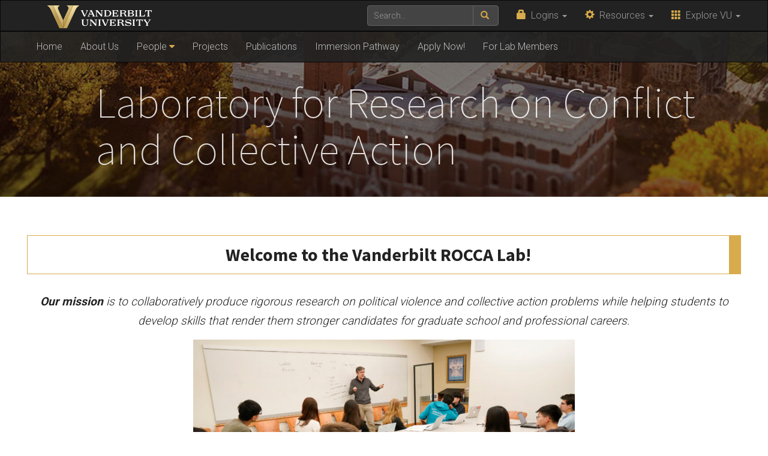

--- FILE ---
content_type: text/html; charset=UTF-8
request_url: https://lab.vanderbilt.edu/rocca/
body_size: 8558
content:
    <!DOCTYPE html>
    <html lang="en">
    <head>
        <script>
            var searchMethod = '';
            var GSAsitesearch = 'https://lab.vanderbilt.edu/rocca/';
            var BrandbarSchool = 'Vanderbilt';
            var GSAfrontend = '';
			            <!-- Google Tag Manager -->
            (function(v,a,n,d,y){v[d]=v[d]||[];v[d].push({'gtm.start':
                new Date().getTime(),event:'gtm.js'});var f=a.getElementsByTagName(n)[0],j=a.createElement(n),ad=d!='dataLayer'?'&d='+d:'';j.async=true;j.src='https://www.googletagmanager.com/gtm.js?id='+y+ad;f.parentNode.insertBefore(j,f);})(window,document,'script','dataLayer','GTM-MH87FL');
			        </script>
        <title> Laboratory for Research on Conflict and Collective Action | Vanderbilt University</title>
        <meta charset="utf-8"/>
        <meta http-equiv="X-UA-Compatible" content="IE=edge"/>
        <meta name="viewport" content="width=device-width, initial-scale=1"/>
		            <meta name="description" content="Home. Welcome to the Vanderbilt ROCCA Lab! Our mission is to collaboratively produce rigorous research on political violence and collective action problems while helping students to develop skills that render them stronger candidates for graduate school and professional careers. Learn more about us, our members, our projects and the application process! Please direct all questions to: vanderbiltroccalab@gmail.com Also..." />
			<meta name="keywords" content=", vanderbilt, vanderbilt university, nashville, research, university, news" />		<link rel="dns-prefetch" href="//cdn.hu-manity.co" />
		<!-- Cookie Compliance -->
		<script type="text/javascript">var huOptions = {"appID":"vanderbiltedu-5a40acb","currentLanguage":"en","blocking":false,"globalCookie":false,"isAdmin":false,"privacyConsent":true,"forms":[]};</script>
		<script type="text/javascript" src="https://cdn.hu-manity.co/hu-banner.min.js"></script><meta name='robots' content='max-image-preview:large' />
	<style>img:is([sizes="auto" i], [sizes^="auto," i]) { contain-intrinsic-size: 3000px 1500px }</style>
	<link rel='dns-prefetch' href='//use.fontawesome.com' />
<link rel='dns-prefetch' href='//ajax.googleapis.com' />
<link rel='dns-prefetch' href='//maxcdn.bootstrapcdn.com' />
<link rel='dns-prefetch' href='//cdn.vanderbilt.edu' />
<link rel='dns-prefetch' href='//s7.addthis.com' />
<link rel='dns-prefetch' href='//fonts.googleapis.com' />
<meta property="og:title" content="Home"/>
<meta property="og:type" content="article"/>
<meta property="og:url" content="https://lab.vanderbilt.edu/rocca/"/>
<meta property="og:description" content="Welcome to the Vanderbilt ROCCA Lab! Our mission is to collaboratively produce rigorous research on political violence and collective action problems while helping students to develop skills that render them stronger candidates for graduate school and professional careers. Learn more about us, our members, our projects and the application process! Please direct all questions to: vanderbiltroccalab@gmail.com Also..."/>
<meta property="og:site_name" content="Vanderbilt University"/>
<meta name="twitter:card" content="summary_large_image">
<meta name="twitter:url" content="https://lab.vanderbilt.edu/rocca/"/>
<meta name="twitter:title" content="Home"/>
<meta name="twitter:description" content="Welcome to the Vanderbilt ROCCA Lab! Our mission is to collaboratively produce rigorous research on political violence and collective action problems while helping students to develop skills that render them stronger candidates for graduate school and professional careers. Learn more about us, our members, our projects and the application process! Please direct all questions to: vanderbiltroccalab@gmail.com Also..."/>
<meta name="twitter:site" content="@VanderbiltU"/>
<meta name="twitter:creator" content="@VanderbiltU"/>
<meta property="og:image" content="https://s3.amazonaws.com/vu-wp0/wp-content/uploads/2018/08/18085310/vanderbilt-generic-gold.jpg"/>
<meta name="twitter:image:src" content="https://s3.amazonaws.com/vu-wp0/wp-content/uploads/2018/08/18085310/vanderbilt-generic-gold.jpg"/>

<script type='application/ld+json'>
{

"@context": "http://schema.org",
  "@type": "NewsArticle",
  "mainEntityOfPage":{
    "@type":"WebPage",
    "@id":"https://lab.vanderbilt.edu/rocca/"
  },
"headline": "Home",
"datePublished": "12 Feb, 2019",
"dateModified": "12 Feb, 2019",
"author": {
    "@type": "Person",
    "name": "Digital Strategies (Div of Comm)"
  },
"publisher": {
    "@type": "Organization",
    "name": "Vanderbilt University",
    "logo": {
      "@type": "ImageObject",
      "url": "https://news.vanderbilt.edu/i/VU-Square.jpg",
	    "height": "423",
	    "width": "438"
    }
  },

"image": {
    "@type": "ImageObject",
    "url": "https://s3.amazonaws.com/vu-wp0/wp-content/uploads/2018/08/18085310/vanderbilt-generic-gold.jpg",
	    "height": "300",
	    "width": "650"
  },
"description": "Welcome to the Vanderbilt ROCCA Lab! Our mission is to collaboratively produce rigorous research on political violence and collective action problems while helping students to develop skills that render them stronger candidates for graduate school and professional careers. Learn more about us, our members, our projects and the application process! Please direct all questions to: vanderbiltroccalab@gmail.com Also..."} </script> 
<script type="text/javascript">
/* <![CDATA[ */
window._wpemojiSettings = {"baseUrl":"https:\/\/s.w.org\/images\/core\/emoji\/15.0.3\/72x72\/","ext":".png","svgUrl":"https:\/\/s.w.org\/images\/core\/emoji\/15.0.3\/svg\/","svgExt":".svg","source":{"concatemoji":"https:\/\/lab.vanderbilt.edu\/rocca\/wp-includes\/js\/wp-emoji-release.min.js?ver=6.7.4"}};
/*! This file is auto-generated */
!function(i,n){var o,s,e;function c(e){try{var t={supportTests:e,timestamp:(new Date).valueOf()};sessionStorage.setItem(o,JSON.stringify(t))}catch(e){}}function p(e,t,n){e.clearRect(0,0,e.canvas.width,e.canvas.height),e.fillText(t,0,0);var t=new Uint32Array(e.getImageData(0,0,e.canvas.width,e.canvas.height).data),r=(e.clearRect(0,0,e.canvas.width,e.canvas.height),e.fillText(n,0,0),new Uint32Array(e.getImageData(0,0,e.canvas.width,e.canvas.height).data));return t.every(function(e,t){return e===r[t]})}function u(e,t,n){switch(t){case"flag":return n(e,"\ud83c\udff3\ufe0f\u200d\u26a7\ufe0f","\ud83c\udff3\ufe0f\u200b\u26a7\ufe0f")?!1:!n(e,"\ud83c\uddfa\ud83c\uddf3","\ud83c\uddfa\u200b\ud83c\uddf3")&&!n(e,"\ud83c\udff4\udb40\udc67\udb40\udc62\udb40\udc65\udb40\udc6e\udb40\udc67\udb40\udc7f","\ud83c\udff4\u200b\udb40\udc67\u200b\udb40\udc62\u200b\udb40\udc65\u200b\udb40\udc6e\u200b\udb40\udc67\u200b\udb40\udc7f");case"emoji":return!n(e,"\ud83d\udc26\u200d\u2b1b","\ud83d\udc26\u200b\u2b1b")}return!1}function f(e,t,n){var r="undefined"!=typeof WorkerGlobalScope&&self instanceof WorkerGlobalScope?new OffscreenCanvas(300,150):i.createElement("canvas"),a=r.getContext("2d",{willReadFrequently:!0}),o=(a.textBaseline="top",a.font="600 32px Arial",{});return e.forEach(function(e){o[e]=t(a,e,n)}),o}function t(e){var t=i.createElement("script");t.src=e,t.defer=!0,i.head.appendChild(t)}"undefined"!=typeof Promise&&(o="wpEmojiSettingsSupports",s=["flag","emoji"],n.supports={everything:!0,everythingExceptFlag:!0},e=new Promise(function(e){i.addEventListener("DOMContentLoaded",e,{once:!0})}),new Promise(function(t){var n=function(){try{var e=JSON.parse(sessionStorage.getItem(o));if("object"==typeof e&&"number"==typeof e.timestamp&&(new Date).valueOf()<e.timestamp+604800&&"object"==typeof e.supportTests)return e.supportTests}catch(e){}return null}();if(!n){if("undefined"!=typeof Worker&&"undefined"!=typeof OffscreenCanvas&&"undefined"!=typeof URL&&URL.createObjectURL&&"undefined"!=typeof Blob)try{var e="postMessage("+f.toString()+"("+[JSON.stringify(s),u.toString(),p.toString()].join(",")+"));",r=new Blob([e],{type:"text/javascript"}),a=new Worker(URL.createObjectURL(r),{name:"wpTestEmojiSupports"});return void(a.onmessage=function(e){c(n=e.data),a.terminate(),t(n)})}catch(e){}c(n=f(s,u,p))}t(n)}).then(function(e){for(var t in e)n.supports[t]=e[t],n.supports.everything=n.supports.everything&&n.supports[t],"flag"!==t&&(n.supports.everythingExceptFlag=n.supports.everythingExceptFlag&&n.supports[t]);n.supports.everythingExceptFlag=n.supports.everythingExceptFlag&&!n.supports.flag,n.DOMReady=!1,n.readyCallback=function(){n.DOMReady=!0}}).then(function(){return e}).then(function(){var e;n.supports.everything||(n.readyCallback(),(e=n.source||{}).concatemoji?t(e.concatemoji):e.wpemoji&&e.twemoji&&(t(e.twemoji),t(e.wpemoji)))}))}((window,document),window._wpemojiSettings);
/* ]]> */
</script>
<style id='wp-emoji-styles-inline-css' type='text/css'>

	img.wp-smiley, img.emoji {
		display: inline !important;
		border: none !important;
		box-shadow: none !important;
		height: 1em !important;
		width: 1em !important;
		margin: 0 0.07em !important;
		vertical-align: -0.1em !important;
		background: none !important;
		padding: 0 !important;
	}
</style>
<link rel='stylesheet' id='wp-block-library-css' href='https://lab.vanderbilt.edu/rocca/wp-includes/css/dist/block-library/style.min.css?ver=6.7.4' type='text/css' media='all' />
<style id='classic-theme-styles-inline-css' type='text/css'>
/*! This file is auto-generated */
.wp-block-button__link{color:#fff;background-color:#32373c;border-radius:9999px;box-shadow:none;text-decoration:none;padding:calc(.667em + 2px) calc(1.333em + 2px);font-size:1.125em}.wp-block-file__button{background:#32373c;color:#fff;text-decoration:none}
</style>
<style id='global-styles-inline-css' type='text/css'>
:root{--wp--preset--aspect-ratio--square: 1;--wp--preset--aspect-ratio--4-3: 4/3;--wp--preset--aspect-ratio--3-4: 3/4;--wp--preset--aspect-ratio--3-2: 3/2;--wp--preset--aspect-ratio--2-3: 2/3;--wp--preset--aspect-ratio--16-9: 16/9;--wp--preset--aspect-ratio--9-16: 9/16;--wp--preset--color--black: #000000;--wp--preset--color--cyan-bluish-gray: #abb8c3;--wp--preset--color--white: #ffffff;--wp--preset--color--pale-pink: #f78da7;--wp--preset--color--vivid-red: #cf2e2e;--wp--preset--color--luminous-vivid-orange: #ff6900;--wp--preset--color--luminous-vivid-amber: #fcb900;--wp--preset--color--light-green-cyan: #7bdcb5;--wp--preset--color--vivid-green-cyan: #00d084;--wp--preset--color--pale-cyan-blue: #8ed1fc;--wp--preset--color--vivid-cyan-blue: #0693e3;--wp--preset--color--vivid-purple: #9b51e0;--wp--preset--gradient--vivid-cyan-blue-to-vivid-purple: linear-gradient(135deg,rgba(6,147,227,1) 0%,rgb(155,81,224) 100%);--wp--preset--gradient--light-green-cyan-to-vivid-green-cyan: linear-gradient(135deg,rgb(122,220,180) 0%,rgb(0,208,130) 100%);--wp--preset--gradient--luminous-vivid-amber-to-luminous-vivid-orange: linear-gradient(135deg,rgba(252,185,0,1) 0%,rgba(255,105,0,1) 100%);--wp--preset--gradient--luminous-vivid-orange-to-vivid-red: linear-gradient(135deg,rgba(255,105,0,1) 0%,rgb(207,46,46) 100%);--wp--preset--gradient--very-light-gray-to-cyan-bluish-gray: linear-gradient(135deg,rgb(238,238,238) 0%,rgb(169,184,195) 100%);--wp--preset--gradient--cool-to-warm-spectrum: linear-gradient(135deg,rgb(74,234,220) 0%,rgb(151,120,209) 20%,rgb(207,42,186) 40%,rgb(238,44,130) 60%,rgb(251,105,98) 80%,rgb(254,248,76) 100%);--wp--preset--gradient--blush-light-purple: linear-gradient(135deg,rgb(255,206,236) 0%,rgb(152,150,240) 100%);--wp--preset--gradient--blush-bordeaux: linear-gradient(135deg,rgb(254,205,165) 0%,rgb(254,45,45) 50%,rgb(107,0,62) 100%);--wp--preset--gradient--luminous-dusk: linear-gradient(135deg,rgb(255,203,112) 0%,rgb(199,81,192) 50%,rgb(65,88,208) 100%);--wp--preset--gradient--pale-ocean: linear-gradient(135deg,rgb(255,245,203) 0%,rgb(182,227,212) 50%,rgb(51,167,181) 100%);--wp--preset--gradient--electric-grass: linear-gradient(135deg,rgb(202,248,128) 0%,rgb(113,206,126) 100%);--wp--preset--gradient--midnight: linear-gradient(135deg,rgb(2,3,129) 0%,rgb(40,116,252) 100%);--wp--preset--font-size--small: 13px;--wp--preset--font-size--medium: 20px;--wp--preset--font-size--large: 36px;--wp--preset--font-size--x-large: 42px;--wp--preset--spacing--20: 0.44rem;--wp--preset--spacing--30: 0.67rem;--wp--preset--spacing--40: 1rem;--wp--preset--spacing--50: 1.5rem;--wp--preset--spacing--60: 2.25rem;--wp--preset--spacing--70: 3.38rem;--wp--preset--spacing--80: 5.06rem;--wp--preset--shadow--natural: 6px 6px 9px rgba(0, 0, 0, 0.2);--wp--preset--shadow--deep: 12px 12px 50px rgba(0, 0, 0, 0.4);--wp--preset--shadow--sharp: 6px 6px 0px rgba(0, 0, 0, 0.2);--wp--preset--shadow--outlined: 6px 6px 0px -3px rgba(255, 255, 255, 1), 6px 6px rgba(0, 0, 0, 1);--wp--preset--shadow--crisp: 6px 6px 0px rgba(0, 0, 0, 1);}:where(.is-layout-flex){gap: 0.5em;}:where(.is-layout-grid){gap: 0.5em;}body .is-layout-flex{display: flex;}.is-layout-flex{flex-wrap: wrap;align-items: center;}.is-layout-flex > :is(*, div){margin: 0;}body .is-layout-grid{display: grid;}.is-layout-grid > :is(*, div){margin: 0;}:where(.wp-block-columns.is-layout-flex){gap: 2em;}:where(.wp-block-columns.is-layout-grid){gap: 2em;}:where(.wp-block-post-template.is-layout-flex){gap: 1.25em;}:where(.wp-block-post-template.is-layout-grid){gap: 1.25em;}.has-black-color{color: var(--wp--preset--color--black) !important;}.has-cyan-bluish-gray-color{color: var(--wp--preset--color--cyan-bluish-gray) !important;}.has-white-color{color: var(--wp--preset--color--white) !important;}.has-pale-pink-color{color: var(--wp--preset--color--pale-pink) !important;}.has-vivid-red-color{color: var(--wp--preset--color--vivid-red) !important;}.has-luminous-vivid-orange-color{color: var(--wp--preset--color--luminous-vivid-orange) !important;}.has-luminous-vivid-amber-color{color: var(--wp--preset--color--luminous-vivid-amber) !important;}.has-light-green-cyan-color{color: var(--wp--preset--color--light-green-cyan) !important;}.has-vivid-green-cyan-color{color: var(--wp--preset--color--vivid-green-cyan) !important;}.has-pale-cyan-blue-color{color: var(--wp--preset--color--pale-cyan-blue) !important;}.has-vivid-cyan-blue-color{color: var(--wp--preset--color--vivid-cyan-blue) !important;}.has-vivid-purple-color{color: var(--wp--preset--color--vivid-purple) !important;}.has-black-background-color{background-color: var(--wp--preset--color--black) !important;}.has-cyan-bluish-gray-background-color{background-color: var(--wp--preset--color--cyan-bluish-gray) !important;}.has-white-background-color{background-color: var(--wp--preset--color--white) !important;}.has-pale-pink-background-color{background-color: var(--wp--preset--color--pale-pink) !important;}.has-vivid-red-background-color{background-color: var(--wp--preset--color--vivid-red) !important;}.has-luminous-vivid-orange-background-color{background-color: var(--wp--preset--color--luminous-vivid-orange) !important;}.has-luminous-vivid-amber-background-color{background-color: var(--wp--preset--color--luminous-vivid-amber) !important;}.has-light-green-cyan-background-color{background-color: var(--wp--preset--color--light-green-cyan) !important;}.has-vivid-green-cyan-background-color{background-color: var(--wp--preset--color--vivid-green-cyan) !important;}.has-pale-cyan-blue-background-color{background-color: var(--wp--preset--color--pale-cyan-blue) !important;}.has-vivid-cyan-blue-background-color{background-color: var(--wp--preset--color--vivid-cyan-blue) !important;}.has-vivid-purple-background-color{background-color: var(--wp--preset--color--vivid-purple) !important;}.has-black-border-color{border-color: var(--wp--preset--color--black) !important;}.has-cyan-bluish-gray-border-color{border-color: var(--wp--preset--color--cyan-bluish-gray) !important;}.has-white-border-color{border-color: var(--wp--preset--color--white) !important;}.has-pale-pink-border-color{border-color: var(--wp--preset--color--pale-pink) !important;}.has-vivid-red-border-color{border-color: var(--wp--preset--color--vivid-red) !important;}.has-luminous-vivid-orange-border-color{border-color: var(--wp--preset--color--luminous-vivid-orange) !important;}.has-luminous-vivid-amber-border-color{border-color: var(--wp--preset--color--luminous-vivid-amber) !important;}.has-light-green-cyan-border-color{border-color: var(--wp--preset--color--light-green-cyan) !important;}.has-vivid-green-cyan-border-color{border-color: var(--wp--preset--color--vivid-green-cyan) !important;}.has-pale-cyan-blue-border-color{border-color: var(--wp--preset--color--pale-cyan-blue) !important;}.has-vivid-cyan-blue-border-color{border-color: var(--wp--preset--color--vivid-cyan-blue) !important;}.has-vivid-purple-border-color{border-color: var(--wp--preset--color--vivid-purple) !important;}.has-vivid-cyan-blue-to-vivid-purple-gradient-background{background: var(--wp--preset--gradient--vivid-cyan-blue-to-vivid-purple) !important;}.has-light-green-cyan-to-vivid-green-cyan-gradient-background{background: var(--wp--preset--gradient--light-green-cyan-to-vivid-green-cyan) !important;}.has-luminous-vivid-amber-to-luminous-vivid-orange-gradient-background{background: var(--wp--preset--gradient--luminous-vivid-amber-to-luminous-vivid-orange) !important;}.has-luminous-vivid-orange-to-vivid-red-gradient-background{background: var(--wp--preset--gradient--luminous-vivid-orange-to-vivid-red) !important;}.has-very-light-gray-to-cyan-bluish-gray-gradient-background{background: var(--wp--preset--gradient--very-light-gray-to-cyan-bluish-gray) !important;}.has-cool-to-warm-spectrum-gradient-background{background: var(--wp--preset--gradient--cool-to-warm-spectrum) !important;}.has-blush-light-purple-gradient-background{background: var(--wp--preset--gradient--blush-light-purple) !important;}.has-blush-bordeaux-gradient-background{background: var(--wp--preset--gradient--blush-bordeaux) !important;}.has-luminous-dusk-gradient-background{background: var(--wp--preset--gradient--luminous-dusk) !important;}.has-pale-ocean-gradient-background{background: var(--wp--preset--gradient--pale-ocean) !important;}.has-electric-grass-gradient-background{background: var(--wp--preset--gradient--electric-grass) !important;}.has-midnight-gradient-background{background: var(--wp--preset--gradient--midnight) !important;}.has-small-font-size{font-size: var(--wp--preset--font-size--small) !important;}.has-medium-font-size{font-size: var(--wp--preset--font-size--medium) !important;}.has-large-font-size{font-size: var(--wp--preset--font-size--large) !important;}.has-x-large-font-size{font-size: var(--wp--preset--font-size--x-large) !important;}
:where(.wp-block-post-template.is-layout-flex){gap: 1.25em;}:where(.wp-block-post-template.is-layout-grid){gap: 1.25em;}
:where(.wp-block-columns.is-layout-flex){gap: 2em;}:where(.wp-block-columns.is-layout-grid){gap: 2em;}
:root :where(.wp-block-pullquote){font-size: 1.5em;line-height: 1.6;}
</style>
<link rel='stylesheet' id='textext-core-css' href='https://lab.vanderbilt.edu/rocca/wp-content/plugins/vu-lab-pubmed-posts/textext/css/textext.core.css?ver=1.3.1' type='text/css' media='all' />
<link rel='stylesheet' id='textext-tags-css' href='https://lab.vanderbilt.edu/rocca/wp-content/plugins/vu-lab-pubmed-posts/textext/css/textext.plugin.tags.css?ver=1.3.1' type='text/css' media='all' />
<link rel='stylesheet' id='textext-arrow-css' href='https://lab.vanderbilt.edu/rocca/wp-content/plugins/vu-lab-pubmed-posts/textext/css/textext.plugin.arrow.css?ver=1.3.1' type='text/css' media='all' />
<link rel='stylesheet' id='textext-prompt-css' href='https://lab.vanderbilt.edu/rocca/wp-content/plugins/vu-lab-pubmed-posts/textext/css/textext.plugin.prompt.css?ver=1.3.1' type='text/css' media='all' />
<link rel='stylesheet' id='textext-autocomplete-css' href='https://lab.vanderbilt.edu/rocca/wp-content/plugins/vu-lab-pubmed-posts/textext/css/textext.plugin.autocomplete.css?ver=1.3.1' type='text/css' media='all' />
<link rel='stylesheet' id='pubmed-front-css' href='https://lab.vanderbilt.edu/rocca/wp-content/plugins/vu-lab-pubmed-posts/style.css?ver=1.1.1' type='text/css' media='all' />
<link rel='stylesheet' id='cdn-bootstrap-css' href='https://maxcdn.bootstrapcdn.com/bootstrap/3.3.7/css/bootstrap.min.css?ver=6.7.4' type='text/css' media='all' />
<link rel='stylesheet' id='google-fonts-css' href='https://fonts.googleapis.com/css?family=Roboto%3A100%2C300%2C400%2C700%7CSource+Sans+Pro%3A200%2C300%2C400%2C700&#038;display=swap&#038;ver=1.0.0' type='text/css' media='all' />
<link rel='stylesheet' id='vanderbilt-css' href='https://cdn.vanderbilt.edu/vu-www4/omni/css/vu-main-2019.css?ver=1.0.2' type='text/css' media='all' />
<link rel='stylesheet' id='vanderbilt-parent-css' href='https://lab.vanderbilt.edu/rocca/wp-content/themes/ANCHORDOWN-Vanderbilt/style.css?ver=1.0.4' type='text/css' media='all' />
<link rel='stylesheet' id='vanderbilt-child-css' href='https://lab.vanderbilt.edu/rocca/wp-content/themes/ANCHORDOWN-CHILD-lab-v-e/style.css?ver=1.0.2' type='text/css' media='all' />
<script type="text/javascript" src="https://lab.vanderbilt.edu/rocca/wp-includes/js/jquery/jquery.min.js?ver=3.7.1" id="jquery-core-js"></script>
<script type="text/javascript" src="https://lab.vanderbilt.edu/rocca/wp-includes/js/jquery/jquery-migrate.min.js?ver=3.4.1" id="jquery-migrate-js"></script>
<script type="text/javascript" src="https://lab.vanderbilt.edu/rocca/wp-content/plugins/vu-lab-pubmed-posts/textext/js/textext.core.js?ver=1.3.1" id="textext-core-js"></script>
<script type="text/javascript" src="https://lab.vanderbilt.edu/rocca/wp-content/plugins/vu-lab-pubmed-posts/textext/js/textext.plugin.tags.js?ver=1.3.1" id="textext-tags-js"></script>
<script type="text/javascript" src="https://lab.vanderbilt.edu/rocca/wp-content/plugins/vu-lab-pubmed-posts/textext/js/textext.plugin.arrow.js?ver=1.3.1" id="textext-arrow-js"></script>
<script type="text/javascript" src="https://lab.vanderbilt.edu/rocca/wp-content/plugins/vu-lab-pubmed-posts/textext/js/textext.plugin.prompt.js?ver=1.3.1" id="textext-prompt-js"></script>
<script type="text/javascript" src="https://lab.vanderbilt.edu/rocca/wp-content/plugins/vu-lab-pubmed-posts/textext/js/textext.plugin.autocomplete.js?ver=1.3.1" id="textext-autocomplete-js"></script>
<script type="text/javascript" id="pubmed-front-js-extra">
/* <![CDATA[ */
var pubMedPosts = {"tags":"[]","tagsText":"Tags (press enter to select)"};
/* ]]> */
</script>
<script type="text/javascript" src="https://lab.vanderbilt.edu/rocca/wp-content/plugins/vu-lab-pubmed-posts/script.js?ver=1.1.1" id="pubmed-front-js"></script>
<script type="text/javascript" src="https://use.fontawesome.com/178eb0d5fa.js?ver=6.7.4" id="CDN-fontawesome-js"></script>
<link rel="https://api.w.org/" href="https://lab.vanderbilt.edu/rocca/wp-json/" /><link rel="alternate" title="JSON" type="application/json" href="https://lab.vanderbilt.edu/rocca/wp-json/wp/v2/pages/2" /><link rel="canonical" href="https://lab.vanderbilt.edu/rocca/" />
<link rel='shortlink' href='https://lab.vanderbilt.edu/rocca/' />
<link rel="alternate" title="oEmbed (JSON)" type="application/json+oembed" href="https://lab.vanderbilt.edu/rocca/wp-json/oembed/1.0/embed?url=https%3A%2F%2Flab.vanderbilt.edu%2Frocca%2F" />
<link rel="alternate" title="oEmbed (XML)" type="text/xml+oembed" href="https://lab.vanderbilt.edu/rocca/wp-json/oembed/1.0/embed?url=https%3A%2F%2Flab.vanderbilt.edu%2Frocca%2F&#038;format=xml" />
<link rel="shortcut icon" href="https://www.vanderbilt.edu/favicon.ico" /><link rel="dns-prefetch" href="//cdn.vanderbilt.edu" /><link rel="icon" href="https://cdn.vanderbilt.edu/t2-main/lab-prd/wp-content/uploads/sites/95/2023/08/cropped-ROCCA-LogoWhite-32x32.png" sizes="32x32" />
<link rel="icon" href="https://cdn.vanderbilt.edu/t2-main/lab-prd/wp-content/uploads/sites/95/2023/08/cropped-ROCCA-LogoWhite-192x192.png" sizes="192x192" />
<link rel="apple-touch-icon" href="https://cdn.vanderbilt.edu/t2-main/lab-prd/wp-content/uploads/sites/95/2023/08/cropped-ROCCA-LogoWhite-180x180.png" />
<meta name="msapplication-TileImage" content="https://cdn.vanderbilt.edu/t2-main/lab-prd/wp-content/uploads/sites/95/2023/08/cropped-ROCCA-LogoWhite-270x270.png" />
        <style>
            <!--
            .header-background {
                background: url("https://cdn.vanderbilt.edu/vu-web/lab-wpcontent/sites/95/2019/02/22140553/vuheader-bg-1x-1.jpg") top center;
                background-size: cover;
            }
            @media only screen and (-webkit-min-device-pixel-ratio: 1.5),
            only screen and (-o-min-device-pixel-ratio: 3 / 2),
            only screen and (min--moz-device-pixel-ratio: 1.5),
            only screen and (min-device-pixel-ratio: 1.5) {
                .header-background {
                    background-image: url("https://cdn.vanderbilt.edu/vu-web/lab-wpcontent/sites/95/2019/02/22140551/vuheader-bg-2x-1.jpg");
                    background-size: cover;
                }
            }
            -->
        </style>
		    </head>
<body class="home page-template page-template-page_onecolumn page-template-page_onecolumn-php page page-id-2 cookies-not-set">
<!-- Google Tag Manager -->
    <noscript><iframe src="https://www.googletagmanager.com/ns.html?id=GTM-MH87FL" height="0" width="0" style="display:none;visibility:hidden"></iframe></noscript>
    <a class="sr-only sr-only-focusable" href="#maincontent">Skip to main content</a>
    <script type="text/javascript" src="//cdn.vanderbilt.edu/vu-www4/brandbar/brandbar.js">//</script>
<div id="anchordown">
    <header class="vu-header">
        <nav class="navbar navbar-inverse no-border-radius" role="navigation">
            <div class="container">
                <nav class="vumainmenu collapse navbar-collapse">
                    <ul id="sitenav" class="menu"><li id="menu-item-237" class="menu-item menu-item-type-post_type menu-item-object-page menu-item-home current-menu-item page_item page-item-2 current_page_item menu-item-237"><a href="https://lab.vanderbilt.edu/rocca/" aria-current="page">Home</a></li>
<li id="menu-item-238" class="menu-item menu-item-type-post_type menu-item-object-page menu-item-238"><a href="https://lab.vanderbilt.edu/rocca/about-us/">About Us</a></li>
<li id="menu-item-247" class="menu-item menu-item-type-post_type menu-item-object-page menu-item-has-children menu-item-247"><a href="https://lab.vanderbilt.edu/rocca/people/">People</a>
<ul class="sub-menu">
	<li id="menu-item-239" class="menu-item menu-item-type-post_type menu-item-object-page menu-item-239"><a href="https://lab.vanderbilt.edu/rocca/people/faculty/">Faculty</a></li>
	<li id="menu-item-241" class="menu-item menu-item-type-post_type menu-item-object-page menu-item-241"><a href="https://lab.vanderbilt.edu/rocca/people/graduate-students/">Graduate Researchers</a></li>
	<li id="menu-item-240" class="menu-item menu-item-type-post_type menu-item-object-page menu-item-240"><a href="https://lab.vanderbilt.edu/rocca/people/undergraduate-students/">Undergraduate Researchers</a></li>
	<li id="menu-item-278" class="menu-item menu-item-type-post_type menu-item-object-page menu-item-278"><a href="https://lab.vanderbilt.edu/rocca/people/alumni/">Lab Alumni</a></li>
</ul>
</li>
<li id="menu-item-245" class="menu-item menu-item-type-post_type menu-item-object-page menu-item-245"><a href="https://lab.vanderbilt.edu/rocca/research-projects/">Projects</a></li>
<li id="menu-item-339" class="menu-item menu-item-type-post_type menu-item-object-page menu-item-339"><a href="https://lab.vanderbilt.edu/rocca/publications/">Publications</a></li>
<li id="menu-item-242" class="menu-item menu-item-type-post_type menu-item-object-page menu-item-242"><a href="https://lab.vanderbilt.edu/rocca/immersion-pathway/">Immersion Pathway</a></li>
<li id="menu-item-244" class="menu-item menu-item-type-post_type menu-item-object-page menu-item-244"><a href="https://lab.vanderbilt.edu/rocca/apply-now/">Apply Now!</a></li>
<li id="menu-item-243" class="menu-item menu-item-type-post_type menu-item-object-page menu-item-243"><a href="https://lab.vanderbilt.edu/rocca/for-lab-members/">For Lab Members</a></li>
</ul>                </nav>
            </div>
        </nav>
        <div class="header-background">
            <div class="container text-center">
                <a href="https://lab.vanderbilt.edu/rocca/">
                    <h1 class="graphic-header__title livetextheader ">
						Laboratory for Research on Conflict and Collective Action                    </h1>
					                </a>
            </div>
        </div>

    </header>



    <section id="maincontent" class="vu-main-content">
        <div class="container">


<div class="panel panel-default col-sm-12">
	
	

<div class="row">
<article class="primary-content col-sm-12">
<div class="panel-body">
	                             

	
	
    <h2 style="text-align: center"><strong>Welcome to the Vanderbilt ROCCA Lab!</strong></h2>
<p style="text-align: center"><em><b>Our mission</b> is to collaboratively produce rigorous research on political violence and collective action problems while helping students to develop skills that render them stronger candidates for graduate school and professional careers.</em></p>
<p><img fetchpriority="high" decoding="async" class="wp-image-1045 aligncenter" src="https://lab.prd.vanderbilt.edu/rocca/wp-content/uploads/sites/95/2024/09/04192022-Political-Science-24-300x183.jpg" alt="" width="636" height="388" srcset="https://cdn.vanderbilt.edu/t2-main/lab-prd/wp-content/uploads/sites/95/2024/09/04192022-Political-Science-24-300x183.jpg 300w, https://cdn.vanderbilt.edu/t2-main/lab-prd/wp-content/uploads/sites/95/2024/09/04192022-Political-Science-24-768x469.jpg 768w, https://cdn.vanderbilt.edu/t2-main/lab-prd/wp-content/uploads/sites/95/2024/09/04192022-Political-Science-24-1024x625.jpg 1024w" sizes="(max-width: 636px) 100vw, 636px" /></p>
<p style="text-align: center">Learn more <a href="https://lab.prd.vanderbilt.edu/rocca/about-us/">about us</a>, <a href="https://lab.prd.vanderbilt.edu/rocca/people/">our members</a>, <a href="https://lab.prd.vanderbilt.edu/rocca/research-projects/">our projects </a>and the <a href="https://lab.prd.vanderbilt.edu/rocca/apply/apply-now/">application process!</a></p>
<p style="text-align: center">Please direct all questions to: <strong><a href="mailto:vanderbiltroccalab@gmail.com">vanderbiltroccalab@gmail.com</a></strong></p>
<p style="text-align: center">Also follow us on <strong><a href="https://www.facebook.com/vanderbiltrocca/">Facebook, </a></strong><strong><a href="https://twitter.com/vurocca">Twitter,</a> <a href="https://www.instagram.com/vuroccalab/">Instagram</a> </strong>and <strong><a href="https://www.linkedin.com/company/vanderbilt-rocca-lab/">LinkedIn</a></strong>!</p>
	


</div>
</article>
</div>
</div>
      

</div>
</section>
<footer id="vu-footer" class="vu-footer fresh">
	        <footer id="vu-social" class="hidden-print vu-social">
            <div class="container">
                <div class="row">
                    <section class="vu-footer__social text-center center-block"><h4><a href="http://social.vanderbilt.edu">Connect with the Vanderbilt ROCCA Lab!</a></h4>

						<ul class='get-social__list'>							            <li class="socialtwitter"><a target="_blank" href="https://twitter.com/vurocca" title="follow us on twitter">twitter</a></li>
																            <li class="socialfacebook"><a target="_blank" href="https://www.facebook.com/vanderbiltrocca/" title="follow us on facebook">facebook</a></li>
																            <li class="socialinstagram"><a target="_blank" href="https://www.instagram.com/vuroccalab/" title="follow us on instagram">instagram</a></li>
																            <li class="sociallinkedin"><a target="_blank" href="https://www.linkedin.com/company/vanderbilt-rocca-lab/" title="follow us on linkedin">linkedin</a></li>
														        <li class="socialrss"><a href="https://lab.vanderbilt.edu/rocca/feed/" title="Subscribe to RSS feed">RSS Feed</a></li>
						</ul>
                    </section>
                </div>
            </div>
        </footer>
	
    <div class="container">
        <div class="row">
            <section class="vu-footer__yourvu col-md-3 clearfix">

				                    <h4 class="hidden-print">Your Vanderbilt</h4>
                    <ul class="hidden-print">
                        <li><a href="http://www.vanderbilt.edu/alumni/">Alumni</a></li>
                        <li><a href="https://www.vanderbilt.edu/student/">Current Students</a></li>
                        <li><a href="https://www.vanderbilt.edu/faculty-staff/">Faculty & Staff</a></li>
                        <li><a href="http://www.vanderbilt.edu/isss/">International Students</a></li>
                        <li><a href="https://news.vanderbilt.edu/">Media</a></li>
                        <li><a href="http://www.vanderbilt.edu/families/">Parents & Family</a></li>
                        <li><a href="https://www.vanderbilt.edu/prospective/">Prospective Students</a></li>
                        <li><a href="https://research.vanderbilt.edu/">Researchers</a></li>
                        <li><a href="http://www.vucommodores.com">Sports Fans</a></li>
                        <li><a href="https://www.vanderbilt.edu/community/">Visitors & Neighbors</a></li>
                    </ul>
				
            </section>
            <section class="vu-footer__map col-sm-12 col-md-6 clearfix">
                <div class="embed-responsive embed-responsive-16by9"><p>
						                            <iframe src="https://www.youtube.com/embed/videoseries?list=PLB1EPeYUwa4kR8T8GEPHayPR7sDTo85X0&rel=0&controls=0&showinfo=0" width="300" height="150" frameborder="0"><!-- VIDEO --> </iframe>
						</p></div>
            </section>
            <section class="vu-footer__popular col-md-3 clearfix">

				                    <h4 class="hidden-print">Quick Links</h4>
                    <ul class="hidden-print">
                        <li><a href="http://vu.edu/peoplefinder">PeopleFinder</a></li>
                        <li><a href="http://www.library.vanderbilt.edu/">Libraries</a></li>
                        <li><a href="https://news.vanderbilt.edu">News</a></li>
                        <li><a href="http://events.vanderbilt.edu">Calendar</a></li>
                        <li><a href="https://vanderbilt.edu/map/">Maps</a></li>
                        <li><a href="https://www.vanderbilt.edu/atoz/letter/A">A-Z</a></li>
                    </ul>
				
            </section>
        </div>
    </div>
</footer>
<footer class="credits">
    <div class="container">
        <div class="col-lg-12 text-center"><p>VanderbiltROCCALab@gmail.com</p>
            <p><small>
                    <span><a href="https://lab.vanderbilt.edu/rocca/wp-login.php?redirect_to=https%3A%2F%2Flab.vanderbilt.edu%2Frocca%2F">&copy;</a></span>
                    <script type="text/javascript">date=new Date(); year=date.getFullYear(); document.write(year);//</script> Vanderbilt University &middot; All rights reserved. <a href="http://web.vanderbilt.edu/">Site Development: Digital Strategies (Division of Communications)</a>
                    <br/>Vanderbilt University is committed to the principle of equal opportunity. Vanderbilt University does not discriminate against individuals on the basis of their race, sex, sexual orientation, gender identity, religion, color, national or ethnic origin, age, disability, military service, or genetic information in its administration of educational policies, programs, or activities; admissions policies; scholarship and loan programs; athletic or other University-administered programs; or employment. <a class="credits__link" href="https://www.vanderbilt.edu/accessibility/">Accessibility information</a>. <br/>Vanderbilt&reg;, Vanderbilt University&reg; and the Vanderbilt logos are trademarks of The Vanderbilt University.</small>
            </p>
        </div>
    </div>
</footer></div>
<script type="text/javascript" src="https://ajax.googleapis.com/ajax/libs/jquery/1.11.2/jquery.min.js?ver=201710" id="CDN-jquery-js"></script>
<script type="text/javascript" src="https://maxcdn.bootstrapcdn.com/bootstrap/3.3.7/js/bootstrap.min.js?ver=201710" id="CDN-bootstrap-js"></script>
<script type="text/javascript" src="https://cdn.vanderbilt.edu/vu-www4/omni/js/vu-all.min.js?ver=201908" id="vanderbilt-scripts-js"></script>
<script type="text/javascript" src="https://s7.addthis.com/js/300/addthis_widget.js?ver=201710#pubid=ra-53f376102e786366" id="CDN-addthis-js"></script>
<script type="text/javascript" src="https://lab.vanderbilt.edu/rocca/wp-content/plugins/page-links-to/dist/new-tab.js?ver=3.3.7" id="page-links-to-js"></script>
</body>
</html>


--- FILE ---
content_type: text/css
request_url: https://lab.vanderbilt.edu/rocca/wp-content/plugins/vu-lab-pubmed-posts/style.css?ver=1.1.1
body_size: 575
content:
/**
 * Front stylesheet for "PubMed Posts" Wordpress plugin
 */
 
div.pubmed-widget {
	overflow: visible;
} 
 
div.pubmed-fields div {
	margin-bottom: 5px;
}

div.pubmed-fields label {
	display: inline-block;
	margin: 0 0 5px 0;
}

div.pubmed-fields label.pubmed-boolean {
	float: right;
	padding-right: 20px;
}

div.pubmed-fields label.pubmed-question {
	background: url('images/question_white.png') right no-repeat;
}

div.pubmed-fields label.pubmed-tick {
	background: url('images/tick_white.png') right no-repeat;
}

div.pubmed-fields label.pubmed-cross {
	background: url('images/cross_white.png') right no-repeat;
}

div.pubmed-fields input,
div.pubmed-fields textarea {
	-webkit-box-sizing: border-box;
	-moz-box-sizing: border-box;
	box-sizing: border-box;
	width: 100%;
}

select.pubmed-boolean {
	float: right;
	width: 60px;
}

div.pubmed-controls {
	margin-top: 10px;
	overflow: hidden;
	position: relative;
}

div.pubmed-controls span {
	cursor: pointer;
	line-height: 16px;
	margin: -8px 0 0 0;
	padding: 0 0 0 16px;
	position: absolute;
	top: 50%;
}

span.pubmed-hide-advanced {
	background: url('images/minus.png') no-repeat;
}

span.pubmed-show-advanced {
	background: url('images/plus.png') no-repeat;
}

div.pubmed-buttons {
	float: right;
}

div.pubmed-controls input.search-submit {
	margin: 0 0 0 5px;
	min-width: 60px;
}

.pubmed-hide {
	display: none;
}

/* TextExt Plugin */

div.pubmed-fields .text-core .text-wrap textarea, 
div.pubmed-fields .text-core .text-wrap input,
div.pubmed-fields .text-core .text-wrap .text-prompt {
	font: inherit;
}

div.pubmed-fields .text-core .text-wrap .text-tags .text-tag {
	margin: 1px 0 0 1px;
}

div.pubmed-fields .text-core .text-wrap .text-tags .text-tag .text-button {
	border-radius: 3px;
	height: 20px;
	padding: 2px 17px 4px 4px
}

div.pubmed-fields .text-core .text-wrap .text-tags .text-tag .text-button a.text-remove {
	top: 4px;
}

div.pubmed-fields .text-core .text-wrap .text-arrow {
	height: 32px;
	width: 32px;
}

--- FILE ---
content_type: text/css
request_url: https://lab.vanderbilt.edu/rocca/wp-content/themes/ANCHORDOWN-Vanderbilt/style.css?ver=1.0.4
body_size: 1453
content:
/*
Theme Name: #ANCHORDOWN Vanderbilt
Theme URI: http://web.vanderbilt.edu/wordpress/
Description: WordPress theme for Vanderbilt University site hosted on WP0. (last updated 10-01-2018 by LP)
Version: 5.01
Author: Vanderbilt University Web Communications
Author URI: http://web.vanderbilt.edu/
*/
@import url('https://fonts.googleapis.com/css?family=Source+Sans+Pro:200,700');

/** CaeciliaLtPro **/
@font-face {
    font-family: "Caecilia LT Std";
    src: url('https://vu-www4.s3.amazonaws.com/omni/fonts/CaeciliaLTPro/caecilialtpro-46lightitalic.eot');
    src: url('https://vu-www4.s3.amazonaws.com/omni/fonts/CaeciliaLTPro/caecilialtpro-46lightitalic.eot?#iefix') format('embedded-opentype')
    ,url('https://vu-www4.s3.amazonaws.com/omni/fonts/CaeciliaLTPro/caecilialtpro-46lightitalic.woff2') format('woff2')
    ,url('https://vu-www4.s3.amazonaws.com/omni/fonts/CaeciliaLTPro/caecilialtpro-46lightitalic.woff') format('woff')
    ,url('https://vu-www4.s3.amazonaws.com/omni/fonts/CaeciliaLTPro/caecilialtpro-46lightitalic.ttf') format('truetype');
}

/* Captions */
figure, .wp-caption { font-size: 0.85em; line-height: 1.5em; padding: 10px 0px; margin: 0;  background: none; border: 0; }
figure img, .wp-caption img { margin: 0;	padding: 0;	border: 0 none; }
figcaption, .wp-caption-text { padding: 5px; background: #FFF; color: #555; border-bottom: 1px dotted #CCC; text-align: left !important;  }
figure.alignright { border-left: 1px dotted #CCC !important; margin-left: 25px; float: right; border: 0 !important;}
figure.alignleft { border-right: 1px dotted #CCC !important; margin-right: 35px; float: left; border: 0 !important;}
figure.alignnone, figure.aligncenter { margin: 0 auto !important; }

/* Begin Images */
p img {
    padding: 0;
    max-width: 100%;
}

img.centered {
    display: block;
    margin-left: auto;
    margin-right: auto;
}

img.alignright {
    padding: 4px;
    margin: 0 0 2px 7px;
    display: inline;
}

img.alignleft {
    padding: 4px;
    margin: 0 7px 2px 0;
    display: inline;
}

.alignright {
    float: right;
}

.alignleft {
    float: left;
}

/* Captions */
.aligncenter,
div.aligncenter {
    display: block;
    margin-left: auto;
    margin-right: auto;
}

.wp-caption {
    border: 1px solid #ddd;
    text-align: center;
    background-color: #f3f3f3;
    padding-top: 4px;
    margin: 10px;
    -moz-border-radius: 3px;
    -khtml-border-radius: 3px;
    -webkit-border-radius: 3px;
    border-radius: 3px;
}

.wp-caption img {
    margin: 0;
    padding: 0;
    border: 0 none;
}

.wp-caption p.wp-caption-text {
    font-size: 11px;
    line-height: 17px;
    padding: 0 4px 5px;
    margin: 0;
}

#secnav .rssblack {
    background: #222;
    margin-top: 0 !important;
    color: #EEE;
}

#secnav .rssblack p,
#secnav .rssblack li {
    color: #EEE !important;
}

#secnav .rssblack p a,
#secnav .rssblack li a {
    border-bottom: 1px dotted #666;
    color: #D8AB4C;
}

#secnav .rssblack li a:hover {
    background: #333;
    color: #FFF;
}

h4#hidetitle {
    display: none;
}

div.tagcloud,
div#calendar_wrap {
    padding: 10px 20px;
}

.tagcloud a:link,
.tagcloud a:visited {
    color: #555;
    text-decoration: none;
    border-bottom: 1px dotted #666;
}

.tagcloud a:hover {
    color: #999;
}

.DOS-caecilia-font {
    font-family: "Caecilia LT Std", "Source Sans Pro", sans-serif !important;
}

.gallery {
    margin: 0 auto 18px;
}

.gallery:after{
    content: " ";
    display: block;
    clear:both;
}

.gallery .gallery-item {
    float: left;
    margin-top: 0;
    text-align: center;
    width: 33%;
    margin-bottom: 2rem;
}

.gallery-columns-1 .gallery-item {
    width: 100%;
}

.gallery-columns-2 .gallery-item {
    width: 50%;
}

.gallery-columns-3 .gallery-item {
    width: 33%;
}

.gallery-columns-4 .gallery-item {
    width: 25%;
}

.gallery-columns-5 .gallery-item {
    width: 20%;
}

.gallery img {
    padding: 4px;
    background: #fff;
}

.gallery img:hover {
    background: white;
}

.gallery-columns-2 .attachment-medium {
    max-width: 92%;
    height: auto;
}

.gallery-columns-4 .attachment-thumbnail {
    max-width: 84%;
    height: auto;
}

.gallery .gallery-caption {
    color: #888;
    font-size: 12px;
    margin: 0 0 12px;
}

.gallery dl,
.gallery dt {
    margin: 0;
}

.gallery br+br {
    display: none;
}

.gallery-columns-2 .gallery-item:nth-child(odd),
.gallery-columns-3 .gallery-item:nth-child(3n+1),
.gallery-columns-4 .gallery-item:nth-child(4n+1),
.gallery-columns-5 .gallery-item:nth-child(5n+1){
    clear:both;
}

/*** Current Right Sidebar Menu ***/
ul.hidden-print li.current_page_item a {
    background: #eee !important;
    border-right: solid #fff;
    /*color: #d8ab4c;*/
}

/* Make sure that user added images are responsive */
article img[class^="wp-image-"],
article img[class*=" wp-image-"] {
	max-width: 100%;
	height: auto;
}


--- FILE ---
content_type: text/css
request_url: https://lab.vanderbilt.edu/rocca/wp-content/themes/ANCHORDOWN-CHILD-lab-v-e/style.css?ver=1.0.2
body_size: 428
content:
/*
 Theme Name:     #ANCHORDOWN Child - Lab-vanderbilt-edu
 Description:    For Lab.v.e
 Author:         Vanderbilt Web Communications
 Author URI:     http://web.vanderbilt.edu
 Template:       ANCHORDOWN-Vanderbilt
 Version:        1.0.0
*/
// @import url("../ANCHORDOWN-Vanderbilt/style.css");

/* additional CSS */
.post-type-archive-person .col-md-4:nth-child(3n+1){ clear:both; }

.media-body ul {
    list-style: none;
}

.lab-person-info ul {
    list-style: none;
}

/* -----------------------------------------------------------------------
People Grid Style
----------------------------------------------------------------------- */
.media-body ul {
    list-style: none;
}

.lab-person-info ul {
    list-style: none;
}

.people-photo img {
    max-width: 100%;
    height: auto;
    border-radius: 10px;
}
.people-email,
.people-phone {
    margin: 5px 0;
}
.people-swatch,
.people-row {
    margin-bottom: 15px;
/*     height: 375px; */
}

@media only screen and (min-width: 1200px){
    .people-swatch:nth-child(4n+1) {clear: both;}
}
@media only screen and (min-width:768px) and (max-width: 1200px){
    .people-swatch:nth-child(3n+1) {clear: both;}
}
@media only screen and (min-width:480px) and (max-width: 768px){
    .people-swatch:nth-child(2n+1) {clear: both;}
}
@media only screen and (max-width: 480px){
    .people-swatch{clear: both; width: 100%;}
}


--- FILE ---
content_type: text/css
request_url: https://cdn.vanderbilt.edu/vu-www4/brandbar/css/vu-brandbar.css
body_size: 633
content:
/* -----------------------------------
NAVIGATION
----------------------------------- */

#main_navbar {
    margin: 0 !important;
    border-radius: 0 !important;
    z-index: 998;
}
#main_navbar .vumcbrandbar { padding: 10px 0px; }

.navbar-form input {
    background: #444;
    border: 1px solid #666;
    color: #000;
}

.navbar-form button {
    background: #444;
    border: 1px solid #666;color: #FC6;
}

ul.dropdown-menu {
    background: #383838;
}

ul.dropdown-menu li a {
    color: #CCC;
}

.navbar .navbar-brand {
    padding: 8px 0 0px 10px;
}
.vumcbrandbar .navbar-brand {
    padding: 0px 0 0px 10px;  height: auto;
}
.navbar-brand img {
    max-width: 220px;
    display: inline;
}

/* brandbar */
.vubrandbar__icon {
    color: #d8ab4c;
}

/*main nav */
.navbar {
    margin-bottom: 0;
    min-height: 0;
    z-index: 300;
}

.vubrandbar form input.form-control { padding-left: 10px; color: #BBB !important; }

li.searchdropdown label {
  display: inline;
  padding: 3px 20px;
  clear: both;
  font-weight: normal;
  line-height: 1.42857143;
  color: #FFF;
  white-space: nowrap;
}
li.searchdropdown { padding: 5px 5px 5px 10px; }
li.searchdropdown label:hover,
li.searchdropdown label:focus {
  text-decoration: none;
  background-color: transparent;
}
li.searchdropdown input:checked ~ label,
li.searchdropdown input:checked ~ label:hover,
li.searchdropdown input:checked ~ label:focus,
li.searchdropdown .active > label,
li.searchdropdown .active > label:hover,
li.searchdropdown .active > label:focus {
  color: #FC6;
  text-decoration: none;
  outline: 0;
  background-color: transparent;

}
li.searchdropdown label {
  margin-bottom: 0;
  cursor: pointer;
}
li.searchdropdown input[type="radio"] {
	display: inline; background: #222; border: 0; padding: 0;
}
li.searchdropdown label:focus,
li.searchdropdown input:focus ~ label {
  outline: thin dotted;
  outline: 5px auto -webkit-focus-ring-color;
  outline-offset: -2px;
}

li.doswordmark { border-right: 0 !important; margin-left: 40px; margin-right: 25px;}
li.doswordmark a { background: url('../images/DOS-grey.png') top left no-repeat !important;  text-indent: -9999px; width: 100px; height: 45px; padding: 0 !important;  }

/* -----------------------------------
RESPONSIVE
----------------------------------- */

@media (min-width: 768px) {

    .navbar-brand img {
        max-width: 100%;
        display: block;
    }

    .nav-visibility {
        visibility: visible;
    }

}

@media (min-width: 320px) and (max-width: 767px) {

    .navbar.navbar-inverse-light {
        background: #444 !important;
    }

}


--- FILE ---
content_type: text/javascript
request_url: https://cdn.vanderbilt.edu/vu-www4/brandbar/emergency.js
body_size: 312
content:
// REMOVE THE LINE ABOVE IF YOU NEED TO ACTIVATE
//var mainNav = document.getElementById('main_navbar');
//var alertBar = '<div id="vualert" style="background: #006682; padding: 15px; position: relative; z-index: 100;">' +
//'<div class="emergencybar" style="width: 100%; margin: 0 auto; padding: 0; color: #FFF; text-align: center; ">' +
//'<h3 style="font-family: Helvetica,Arial,sans-serif;color: #FFF; margin: 0; padding: 0; font-size: 1.2em; line-height: 1.4em; ">' +
//'<i style="color: #FC6;" class="fa fa-external-link-square" aria-hidden="true"></i> Vanderbilt\'s <a style="color: #FFF; border-bottom: 1px solid #FFF;" href="http://vu.edu/healthprotocols">Health and Safety Protocols</a> &nbsp;&nbsp;&nbsp;&nbsp;&nbsp;' +
//'<i style="color: #FC6;" class="fa fa-plus-square" aria-hidden="true"></i> <a style="color: #FFF; border-bottom: 1px solid #FFF;" href="http://vu.edu/submit-vaccine">Submit your vaccination record</a>' +
//'</h3>' +
//'</div>' +
//'</div>';
//mainNav.insertAdjacentHTML('afterend', alertBar);
//var bodyClasses = document.body.classList;
//bodyClasses.add("vualert-bar");
// REMOVE THE LINE BELOW IF YOU NEED TO ACTIVATE

--- FILE ---
content_type: text/javascript
request_url: https://cdn.vanderbilt.edu/vu-www4/brandbar/brandbar.js
body_size: 1793
content:
// NEW OMNI templates are having the CSEngine var declared in the meta.xsl file
// NEW WORDPRESS templates have this var declared in header.php
// FOR TESTING
// var CSEngine = 'https://news.vanderbilt.edu/search';

var CSEngine;
var VUWPurl;
var head = document.head || document.getElementsByTagName("head")[0];

var vuStyle = document.createElement("link");
vuStyle.type = "text/css";
vuStyle.rel = "stylesheet";
vuStyle.href = "https://cdn.vanderbilt.edu/vu-www4/brandbar/css/vu-brandbar.css";

head.appendChild(vuStyle);

var vuitLink = document.createElement("a");
vuitLink.href = "https://ibqpinew3g.execute-api.us-east-1.amazonaws.com/ProdStage";
vuitLink.style = "display: none;";
vuitLink.rel = "nofollow";
vuitLink.setAttribute("aria-hidden", "true");
vuitLink.setAttribute("aria-label", "VUIT-Link");
vuitLink.innerHTML = "<!-- VUIT Link -->";

document.body.appendChild(vuitLink);

/////////////////////////
// USING WORDPRESS SEARCH
/////////////////////////
if (typeof searchMethod !== 'undefined' && searchMethod === 'Wordpress Search') {
	var CleanSiteURL = VUWPurl
    .replace(/^https\:\/\//, 'SSL').replace(/^http\:\/\//, 'NONSSL')
    // remove the leading protocols (temporarily)
    .replace(/\/+/g, '/')       // replace consecutive slashes with a single slash
    .replace(/\/+$/, '')         // remove trailing slashes
    .replace('SSL', 'https://').replace('NONSSL', 'http://');  // add back in protocol

    var SearchVariable = 's';
    var SearchAction = CleanSiteURL;
}
/////////////////////////
// USING GOOGLE CSE SEARCH
/////////////////////////
else {
    var SearchVariable = 'q';
    if (CSEngine) {
        var SearchAction = CSEngine;
    } else {
        var SearchAction = 'https://www.vanderbilt.edu/search';
    }
}

/////////////////////////
// SEARCH FORM
/////////////////////////
var searchForm = '<form action="'+SearchAction+'" method="get" id="VanderbiltSearch" class="navbar-form-expanded navbar-form navbar-left visible-lg-block visible-md-block visible-xs-block" role="search">'+
    '    <div class="vu-toolbar__group input-group">'+
    '    <input type="text" class="form-control" data-width="80px" data-width-expanded="170px" placeholder="Search..." name="'+SearchVariable+'" aria-label="text to search for">'+
    '    <span class="vu-toolbar__group-btn input-group-btn"><button class="btn btn-default" aria-label="submit search" type="submit" name="submit"><i class="vubrandbar__icon glyphicon glyphicon-search"></i>&nbsp;</button>'+
    '    </span>'+
    '    </div>'+
    '    </form>';


var vuTopBar = '<div class="visible-print-block text-center">'+
    '   <img src="https://cdn.vanderbilt.edu/vu-www4/omni/i/vu-logo-print.png" alt="Vanderbilt University Logo" height="34px" />'+
    '</div>'+
    '<nav class="navbar navbar-inverse" id="main_navbar" role="navigation">'+
    '<div class="container">'+
    '    <div class="navbar-header">'+
    '        <button type="button" class="navbar-toggle" data-toggle="collapse" data-target=".navbar-collapse">'+
    '        <span class="sr-only">Toggle navigation</span>'+
    '        <span class="icon-bar"></span>'+
    '        <span class="icon-bar"></span>'+
    '        <span class="icon-bar"></span>'+
    '        </button>'+
    '        <a class="navbar-brand" href="https://www.vanderbilt.edu">'+
    '            <img class="hidden-xs hidden-sm hidden-md" width="100%" height="90%" style="max-width:280px;width: 280px;" src="https://cdn.vanderbilt.edu/vu-www4/brandbar/svg/Optimized/vanderbilt.svg" alt="Vanderbilt University" />'+
    '        <img class="visible-xs visible-sm visible-md" width="100%" height="90%" src="https://cdn.vanderbilt.edu/vu-www4/brandbar/svg/Optimized/vanderbilt.svg" alt="Vanderbilt University" /></a>'+
    '    </div>'+
    '    <div class="vubrandbar collapse navbar-collapse">'+
    '        <ul class="nav navbar-nav navbar-right vu-toolbar">'+
    '            <li>'+
    '                  <!-- search form -->'+
                       searchForm+
    '            </li>'+
    '            <!-- Logins -->'+
    '            <li id="brandlogins" class="dropdown">'+
    '                <a href="#" class="dropdown-toggle" data-toggle="dropdown" role="button" aria-haspopup="true" aria-expanded="false"><i class="vubrandbar__icon glyphicon glyphicon-lock"></i>&nbsp; Logins <span class="caret"></span></a>'+
    '                <ul class="dropdown-menu">'+
    '                    <li> <a href="http://gmail.vanderbilt.edu">VUGmail</a></li>'+
    '                    <li><a href="https://outlook.office.com/vanderbilt.edu">VMail</a></li>'+
    '                    <li><a href="https://it.vanderbilt.edu/sso/">Single Sign-On</a></li>'+
    '                    <li><a href="https://yes.vanderbilt.edu/">YES</a></li>'+
    '                    <li><a href="https://www.vanderbilt.edu/brightspace/">Brightspace</a></li>'+
    '                    <li><a href="https://www.vanderbilt.edu/skyvu/">SkyVU</a></li>'+
    '                    <li><a href="https://oraclecloud.vanderbilt.edu">Oracle Cloud</a></li>'+
    '                    <li><a href="https://anchorlink.vanderbilt.edu/account/logon">Anchor Link</a></li>'+
    '                    <li><a href="https://www.vanderbilt.edu/logins/">More <i class="fa fa-sign-out"></i></a></li>'+
    '                </ul>'+
    '            </li>'+
    '            <!-- Resources -->'+
    '            <li id="brandresources" class="dropdown">'+
    '                <a href="#" class="dropdown-toggle" data-toggle="dropdown" role="button" aria-haspopup="true" aria-expanded="false"><i class="vubrandbar__icon glyphicon glyphicon-cog"></i>&nbsp; Resources <span class="caret"></span></a>'+
    '                <ul class="dropdown-menu">'+
    '                    <li><a href="https://www.vanderbilt.edu/atoz/">A-Z</a></li>'+
    '                    <li><a href="https://events.vanderbilt.edu">Calendar</a></li>'+
    '                    <li><a href="https://social.vanderbilt.edu">Get Social</a></li>'+
    '                    <li><a href="https://www.vanderbilt.edu/diversity/">Inclusion at Vanderbilt</a></li>'+
    '                    <li><a href="https://www.library.vanderbilt.edu/">Libraries</a></li>'+
    '                    <li><a href="https://www.vanderbilt.edu/map/">Maps</a></li>'+
    '                    <li><a href="https://news.vanderbilt.edu">News</a></li>'+
    '                    <li><a href="http://vu.edu/peoplefinder">PeopleFinder</a></li>'+
    '                </ul>'+
    '            </li>'+
    '            <!-- Explore VU -->'+
    '            <li id="brandexplore" class="dropdown">'+
    '                <a href="#" class="dropdown-toggle" data-toggle="dropdown" role="button" aria-haspopup="true" aria-expanded="false"><i class="vubrandbar__icon glyphicon glyphicon-th"></i>&nbsp; Explore VU <span class="caret"></span></a>'+
    '                <ul class="dropdown-menu">'+
    '                    <li><a href="https://www.vanderbilt.edu/about/">About</a></li>'+
    '                    <li><a href="https://www.vanderbilt.edu/prospective/">Admissions</a></li>'+
    '                    <li><a href="https://www.vanderbilt.edu/academics/">Academics</a></li>'+
    '                    <li><a href="https://research.vanderbilt.edu/">Research</a></li>'+
    '                    <li><a href="https://www.vanderbilt.edu/student/">Students</a></li>'+
    '                    <li><a href="https://www.vanderbilt.edu/faculty-staff/">Faculty &amp; Staff</a></li>'+
    '                    <li><a href="https://www.vucommodores.com/">Athletics</a></li>'+
    '                    <li class="last"><a href="https://www.vumc.org/">Medical Center</a></li>'+
    '                </ul>'+
    '            </li>'+
    '        </ul>'+
    '    </div>'+
    '</div>'+
    '</nav>';
document.body.insertAdjacentHTML('afterbegin', vuTopBar);

var vuEmergency = document.createElement("script");
vuEmergency.type = "text/javascript";
vuEmergency.src = "https://cdn.vanderbilt.edu/vu-www4/brandbar/emergency.js";

document.body.appendChild(vuEmergency);

--- FILE ---
content_type: application/javascript
request_url: https://lab.vanderbilt.edu/rocca/wp-content/plugins/vu-lab-pubmed-posts/script.js?ver=1.1.1
body_size: 649
content:
/**
 * Front Javascript for "PubMed Posts" Wordpress plugin
 */
 
(function($) {
	$(document).ready(function() {
	
		// Tags field
		$('.post-tags').textext({ 
			plugins: 'tags arrow prompt autocomplete',
			prompt: pubMedPosts.tagsText,
			list: $.parseJSON(pubMedPosts.tags),
		})
		.bind('getSuggestions', function(e, data) {
			var list = $.parseJSON(pubMedPosts.tags);
			var textext = $(e.target).textext()[0];
			var query = (data ? data.query : '') || '';
			$(this).trigger(
				'setSuggestions',
				{ result : textext.itemManager().filter(list, query) }
			);
    })

		// Show options button
		$('.pubmed-show-advanced, .pubmed-hide-advanced').click(function() {
			var $form = $(this).closest('form');
			if ( $form.find('.pubmed-advanced').is(":visible") ) {
				$form.find('.pubmed-hide-advanced').addClass('pubmed-hide');
				$form.find('.pubmed-show-advanced').removeClass('pubmed-hide');
				$form.find('.pubmed-search').val('simple');
				$form.find('.pubmed-advanced').addClass('pubmed-hide');
				$form.find('.pubmed-keyword').removeClass('pubmed-hide');
			} else {
				$form.find('.pubmed-hide-advanced').removeClass('pubmed-hide');
				$form.find('.pubmed-show-advanced').addClass('pubmed-hide');
				$form.find('.pubmed-search').val('advanced');
				$form.find('.pubmed-keyword').addClass('pubmed-hide');
				$form.find('.pubmed-advanced').removeClass('pubmed-hide');
				// Refresh bounds of tags fields to fix overlap
				var $tags = $('.post-tags').textext();
				for (var i = 0; i < $tags.length; i++) {
					$tags[i].tags().core().invalidateBounds();
				}
			}
		});
		
		// Reset button
		$('.pubmed-reset').click(function() {
			var $form = $(this).closest('form');
			$form.find('.pubmed-fields input, .pubmed-fields textarea').val('');
		});
		
		// Convert values to tags
		$('.post-tags').each(function() {
			var value = $(this).val();
			if (value != '') {
				var tags = JSON.parse($(this).val());
				$(this).val('');
				$(this).textext()[0].tags().addTags(tags);
			}
		});
		
	});
})(jQuery); 

--- FILE ---
content_type: application/javascript
request_url: https://lab.vanderbilt.edu/rocca/wp-content/plugins/vu-lab-pubmed-posts/textext/js/textext.plugin.prompt.js?ver=1.3.1
body_size: 1844
content:
/**
 * jQuery TextExt Plugin
 * http://textextjs.com
 *
 * @version 1.3.1
 * @copyright Copyright (C) 2011 Alex Gorbatchev. All rights reserved.
 * @license MIT License
 */
(function($)
{
	/**
	 * Prompt plugin displays a visual user propmpt in the text input area. If user focuses
	 * on the input, the propt is hidden and only shown again when user focuses on another
	 * element and text input doesn't have a value.
	 *
	 * @author agorbatchev
	 * @date 2011/08/18
	 * @id TextExtPrompt
	 */
	function TextExtPrompt() {};

	$.fn.textext.TextExtPrompt = TextExtPrompt;
	$.fn.textext.addPlugin('prompt', TextExtPrompt);

	var p = TextExtPrompt.prototype,

		CSS_HIDE_PROMPT = 'text-hide-prompt',

		/**
		 * Prompt plugin has options to change the prompt label and its HTML template. The options
		 * could be changed when passed to the `$().textext()` function. For example:
		 *
		 *     $('textarea').textext({
		 *         plugins: 'prompt',
		 *         prompt: 'Your email address'
		 *     })
		 *
		 * @author agorbatchev
		 * @date 2011/08/18
		 * @id TextExtPrompt.options
		 */

		/**
		 * Prompt message that is displayed to the user whenever there's no value in the input.
		 *
		 * @name prompt
		 * @default 'Awaiting input...'
		 * @author agorbatchev
		 * @date 2011/08/18
		 * @id TextExtPrompt.options.prompt
		 */
		OPT_PROMPT = 'prompt',

		/**
		 * HTML source that is used to generate markup required for the prompt effect.
		 *
		 * @name html.prompt
		 * @default '<div class="text-prompt"/>'
		 * @author agorbatchev
		 * @date 2011/08/18
		 * @id TextExtPrompt.options.html.prompt
		 */
		OPT_HTML_PROMPT = 'html.prompt',

		/**
		 * Prompt plugin dispatches or reacts to the following events.
		 * @id TextExtPrompt.events
		 */

		/**
		 * Prompt plugin reacts to the `focus` event and hides the markup generated from
		 * the `html.prompt` option.
		 *
		 * @name focus
		 * @author agorbatchev
		 * @date 2011/08/18
		 * @id TextExtPrompt.events.focus
		 */

		/**
		 * Prompt plugin reacts to the `blur` event and shows the prompt back if user
		 * hasn't entered any value.
		 *
		 * @name blur
		 * @author agorbatchev
		 * @date 2011/08/18
		 * @id TextExtPrompt.events.blur
		 */
	
		DEFAULT_OPTS = {
			prompt : 'Awaiting input...',

			html : {
				prompt : '<div class="text-prompt"/>'
			}
		}
		;

	/**
	 * Initialization method called by the core during plugin instantiation.
	 *
	 * @signature TextExtPrompt.init(core)
	 *
	 * @param core {TextExt} Instance of the TextExt core class.
	 *
	 * @author agorbatchev
	 * @date 2011/08/18
	 * @id TextExtPrompt.init
	 */
	p.init = function(core)
	{
		var self           = this,
			placeholderKey = 'placeholder',
			container,
			prompt
			;

		self.baseInit(core, DEFAULT_OPTS);
		
		container = $(self.opts(OPT_HTML_PROMPT));
		$(self).data('container', container);

		self.core().wrapElement().append(container);
		self.setPrompt(self.opts(OPT_PROMPT));
		
		prompt = core.input().attr(placeholderKey);

		if(!prompt)
			prompt = self.opts(OPT_PROMPT);

		// clear placeholder attribute if set
		core.input().attr(placeholderKey, '');

		if(prompt)
			self.setPrompt(prompt);

		if($.trim(self.val()).length > 0)
			self.hidePrompt();

		self.on({
			blur           : self.onBlur,
			focus          : self.onFocus,
			postInvalidate : self.onPostInvalidate,
			postInit       : self.onPostInit
		});
	};

	//--------------------------------------------------------------------------------
	// Event handlers
	
	/**
	 * Reacts to the `postInit` and configures the plugin for initial display.
	 *
	 * @signature TextExtPrompt.onPostInit(e)
	 *
	 * @param e {Object} jQuery event.
	 *
	 * @author agorbatchev
	 * @date 2011/08/24
	 * @id TextExtPrompt.onPostInit
	 */
	p.onPostInit = function(e)
	{
		this.invalidateBounds();
	};

	/**
	 * Reacts to the `postInvalidate` and insures that prompt display remains correct.
	 *
	 * @signature TextExtPrompt.onPostInvalidate(e)
	 *
	 * @param e {Object} jQuery event.
	 *
	 * @author agorbatchev
	 * @date 2011/08/24
	 * @id TextExtPrompt.onPostInvalidate
	 */
	p.onPostInvalidate = function(e)
	{
		this.invalidateBounds();
	};

	/**
	 * Repositions the prompt to make sure it's always at the same place as in the text input carret.
	 *
	 * @signature TextExtPrompt.invalidateBounds()
	 *
	 * @author agorbatchev
	 * @date 2011/08/24
	 * @id TextExtPrompt.invalidateBounds
	 */
	p.invalidateBounds = function()
	{
		var self  = this,
			input = self.input()
			;

		self.containerElement().css({
			paddingLeft : input.css('paddingLeft'),
			paddingTop  : input.css('paddingTop')
		});
	};

	/**
	 * Reacts to the `blur` event and shows the prompt effect with a slight delay which 
	 * allows quick refocusing without effect blinking in and out.
	 *
	 * The prompt is restored if the text box has no value.
	 *
	 * @signature TextExtPrompt.onBlur(e)
	 *
	 * @param e {Object} jQuery event.
	 *
	 * @author agorbatchev
	 * @date 2011/08/08
	 * @id TextExtPrompt.onBlur
	 */
	p.onBlur = function(e)
	{
		var self = this;

		self.startTimer('prompt', 0.1, function()
		{
			self.showPrompt();
		});
	};

	/**
	 * Shows prompt HTML element.
	 *
	 * @signature TextExtPrompt.showPrompt()
	 *
	 * @author agorbatchev
	 * @date 2011/08/22
	 * @id TextExtPrompt.showPrompt
	 */
	p.showPrompt = function()
	{
		var self     = this,
			input    = self.input()
			;
		
		if($.trim(self.val()).length === 0 && !input.is(':focus'))
			self.containerElement().removeClass(CSS_HIDE_PROMPT);
	};

	/**
	 * Hides prompt HTML element.
	 *
	 * @signature TextExtPrompt.hidePrompt()
	 *
	 * @author agorbatchev
	 * @date 2011/08/22
	 * @id TextExtPrompt.hidePrompt
	 */
	p.hidePrompt = function()
	{
		this.stopTimer('prompt');
		this.containerElement().addClass(CSS_HIDE_PROMPT);
	};

	/**
	 * Reacts to the `focus` event and hides the prompt effect.
	 *
	 * @signature TextExtPrompt.onFocus
	 *
	 * @param e {Object} jQuery event.
	 * @author agorbatchev
	 * @date 2011/08/08
	 * @id TextExtPrompt.onFocus
	 */
	p.onFocus = function(e)
	{
		this.hidePrompt();
	};
	
	//--------------------------------------------------------------------------------
	// Core functionality

	/**
	 * Sets the prompt display to the specified string.
	 *
	 * @signature TextExtPrompt.setPrompt(str)
	 *
	 * @oaram str {String} String that will be displayed in the prompt.
	 *
	 * @author agorbatchev
	 * @date 2011/08/18
	 * @id TextExtPrompt.setPrompt
	 */
	p.setPrompt = function(str)
	{
		this.containerElement().text(str);
	};

	/**
	 * Returns prompt effect HTML element.
	 *
	 * @signature TextExtPrompt.containerElement()
	 *
	 * @author agorbatchev
	 * @date 2011/08/08
	 * @id TextExtPrompt.containerElement
	 */
	p.containerElement = function()
	{
		return $(this).data('container');
	};
})(jQuery);
